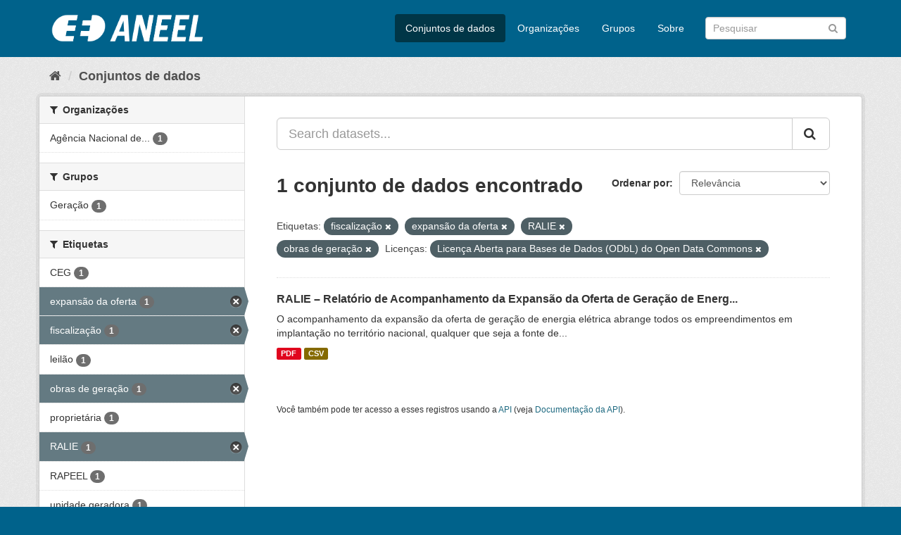

--- FILE ---
content_type: text/html; charset=utf-8
request_url: https://dadosabertos.aneel.gov.br/dataset/?tags=fiscaliza%C3%A7%C3%A3o&tags=expans%C3%A3o+da+oferta&tags=RALIE&_tags_limit=0&license_id=odc-odbl&tags=obras+de+gera%C3%A7%C3%A3o
body_size: 4701
content:
<!DOCTYPE html>
<!--[if IE 9]> <html lang="pt_BR" class="ie9"> <![endif]-->
<!--[if gt IE 8]><!--> <html lang="pt_BR"> <!--<![endif]-->
  <head>
    <meta charset="utf-8" />
      <meta name="generator" content="ckan 2.9.4" />
      <meta name="viewport" content="width=device-width, initial-scale=1.0">
    <title>Conjunto de dados - Dados Abertos - Agência Nacional de Energia Elétrica</title>

    
    <link rel="shortcut icon" href="/base/images/ckan.ico" />
    
      
      
      
      
    

    
      
      
    

    
    <link href="/webassets/base/4930eb44_main.css" rel="stylesheet"/><style>
        /* Remover foto em destaque */
.homepage section.featured.media-overlay {
display: none;
}

.account-masthead {
display: none;
}
      </style>
    
  </head>

  
  <body data-site-root="https://dadosabertos.aneel.gov.br/" data-locale-root="https://dadosabertos.aneel.gov.br/" >

    
    <div class="sr-only sr-only-focusable"><a href="#content">Pular para o conteúdo</a></div>
  

  
     
<div class="account-masthead">
  <div class="container">
     
    <nav class="account not-authed" aria-label="Account">
      <ul class="list-unstyled">
        
        <li><a href="/user/login">Entrar</a></li>
         
      </ul>
    </nav>
     
  </div>
</div>

<header class="navbar navbar-static-top masthead">
    
  <div class="container">
    <div class="navbar-right">
      <button data-target="#main-navigation-toggle" data-toggle="collapse" class="navbar-toggle collapsed" type="button" aria-label="expand or collapse" aria-expanded="false">
        <span class="sr-only">Toggle navigation</span>
        <span class="fa fa-bars"></span>
      </button>
    </div>
    <hgroup class="header-image navbar-left">
       
      <a class="logo" href="/"><img src="https://dadosabertos.aneel.gov.br/uploads/admin/2021-11-30-200336.148191MARCAS-ANEEL-021.png" alt="Dados Abertos - Agência Nacional de Energia Elétrica" title="Dados Abertos - Agência Nacional de Energia Elétrica" /></a>
       
    </hgroup>

    <div class="collapse navbar-collapse" id="main-navigation-toggle">
      
      <nav class="section navigation">
        <ul class="nav nav-pills">
            
		<li class="active"><a href="/dataset/">Conjuntos de dados</a></li><li><a href="/organization/">Organizações</a></li><li><a href="/group/">Grupos</a></li><li><a href="/about">Sobre</a></li>
	    
        </ul>
      </nav>
       
      <form class="section site-search simple-input" action="/dataset/" method="get">
        <div class="field">
          <label for="field-sitewide-search">Buscar conjunto de dados</label>
          <input id="field-sitewide-search" type="text" class="form-control" name="q" placeholder="Pesquisar" aria-label="Search datasets"/>
          <button class="btn-search" type="submit" aria-label="Submit"><i class="fa fa-search"></i></button>
        </div>
      </form>
      
    </div>
  </div>
</header>

  
    <div class="main">
      <div id="content" class="container">
        
          
            <div class="flash-messages">
              
                
              
            </div>
          

          
            <div class="toolbar" role="navigation" aria-label="Breadcrumb">
              
                
                  <ol class="breadcrumb">
                    
<li class="home"><a href="/" aria-label="Início"><i class="fa fa-home"></i><span> Início</span></a></li>
                    
  <li class="active"><a href="/dataset/">Conjuntos de dados</a></li>

                  </ol>
                
              
            </div>
          

          <div class="row wrapper">
            
            
            

            
              <aside class="secondary col-sm-3">
                
                
  <div class="filters">
    <div>
      
        

    
    
	
	    
	    
		<section class="module module-narrow module-shallow">
		    
			<h2 class="module-heading">
			    <i class="fa fa-filter"></i>
			    
			    Organizações
			</h2>
		    
		    
			
			    
				<nav aria-label="Organizações">
				    <ul class="list-unstyled nav nav-simple nav-facet">
					
					    
					    
					    
					    
					    <li class="nav-item">
						<a href="/dataset/?tags=fiscaliza%C3%A7%C3%A3o&amp;tags=expans%C3%A3o+da+oferta&amp;tags=RALIE&amp;tags=obras+de+gera%C3%A7%C3%A3o&amp;_tags_limit=0&amp;license_id=odc-odbl&amp;organization=agencia-nacional-de-energia-eletrica" title="Agência Nacional de Energia Elétrica">
						    <span class="item-label">Agência Nacional de...</span>
						    <span class="hidden separator"> - </span>
						    <span class="item-count badge">1</span>
						</a>
					    </li>
					
				    </ul>
				</nav>

				<p class="module-footer">
				    
					
				    
				</p>
			    
			
		    
		</section>
	    
	
    

      
        

    
    
	
	    
	    
		<section class="module module-narrow module-shallow">
		    
			<h2 class="module-heading">
			    <i class="fa fa-filter"></i>
			    
			    Grupos
			</h2>
		    
		    
			
			    
				<nav aria-label="Grupos">
				    <ul class="list-unstyled nav nav-simple nav-facet">
					
					    
					    
					    
					    
					    <li class="nav-item">
						<a href="/dataset/?tags=fiscaliza%C3%A7%C3%A3o&amp;tags=expans%C3%A3o+da+oferta&amp;tags=RALIE&amp;tags=obras+de+gera%C3%A7%C3%A3o&amp;_tags_limit=0&amp;license_id=odc-odbl&amp;groups=geracao" title="">
						    <span class="item-label">Geração</span>
						    <span class="hidden separator"> - </span>
						    <span class="item-count badge">1</span>
						</a>
					    </li>
					
				    </ul>
				</nav>

				<p class="module-footer">
				    
					
				    
				</p>
			    
			
		    
		</section>
	    
	
    

      
        

    
    
	
	    
	    
		<section class="module module-narrow module-shallow">
		    
			<h2 class="module-heading">
			    <i class="fa fa-filter"></i>
			    
			    Etiquetas
			</h2>
		    
		    
			
			    
				<nav aria-label="Etiquetas">
				    <ul class="list-unstyled nav nav-simple nav-facet">
					
					    
					    
					    
					    
					    <li class="nav-item">
						<a href="/dataset/?tags=fiscaliza%C3%A7%C3%A3o&amp;tags=expans%C3%A3o+da+oferta&amp;tags=RALIE&amp;tags=obras+de+gera%C3%A7%C3%A3o&amp;_tags_limit=0&amp;license_id=odc-odbl&amp;tags=CEG" title="">
						    <span class="item-label">CEG</span>
						    <span class="hidden separator"> - </span>
						    <span class="item-count badge">1</span>
						</a>
					    </li>
					
					    
					    
					    
					    
					    <li class="nav-item active">
						<a href="/dataset/?tags=fiscaliza%C3%A7%C3%A3o&amp;tags=RALIE&amp;tags=obras+de+gera%C3%A7%C3%A3o&amp;_tags_limit=0&amp;license_id=odc-odbl" title="">
						    <span class="item-label">expansão da oferta</span>
						    <span class="hidden separator"> - </span>
						    <span class="item-count badge">1</span>
						</a>
					    </li>
					
					    
					    
					    
					    
					    <li class="nav-item active">
						<a href="/dataset/?tags=expans%C3%A3o+da+oferta&amp;tags=RALIE&amp;tags=obras+de+gera%C3%A7%C3%A3o&amp;_tags_limit=0&amp;license_id=odc-odbl" title="">
						    <span class="item-label">fiscalização</span>
						    <span class="hidden separator"> - </span>
						    <span class="item-count badge">1</span>
						</a>
					    </li>
					
					    
					    
					    
					    
					    <li class="nav-item">
						<a href="/dataset/?tags=fiscaliza%C3%A7%C3%A3o&amp;tags=expans%C3%A3o+da+oferta&amp;tags=RALIE&amp;tags=obras+de+gera%C3%A7%C3%A3o&amp;_tags_limit=0&amp;license_id=odc-odbl&amp;tags=leil%C3%A3o" title="">
						    <span class="item-label">leilão</span>
						    <span class="hidden separator"> - </span>
						    <span class="item-count badge">1</span>
						</a>
					    </li>
					
					    
					    
					    
					    
					    <li class="nav-item active">
						<a href="/dataset/?tags=fiscaliza%C3%A7%C3%A3o&amp;tags=expans%C3%A3o+da+oferta&amp;tags=RALIE&amp;_tags_limit=0&amp;license_id=odc-odbl" title="">
						    <span class="item-label">obras de geração</span>
						    <span class="hidden separator"> - </span>
						    <span class="item-count badge">1</span>
						</a>
					    </li>
					
					    
					    
					    
					    
					    <li class="nav-item">
						<a href="/dataset/?tags=fiscaliza%C3%A7%C3%A3o&amp;tags=expans%C3%A3o+da+oferta&amp;tags=RALIE&amp;tags=obras+de+gera%C3%A7%C3%A3o&amp;_tags_limit=0&amp;license_id=odc-odbl&amp;tags=propriet%C3%A1ria" title="">
						    <span class="item-label">proprietária</span>
						    <span class="hidden separator"> - </span>
						    <span class="item-count badge">1</span>
						</a>
					    </li>
					
					    
					    
					    
					    
					    <li class="nav-item active">
						<a href="/dataset/?tags=fiscaliza%C3%A7%C3%A3o&amp;tags=expans%C3%A3o+da+oferta&amp;tags=obras+de+gera%C3%A7%C3%A3o&amp;_tags_limit=0&amp;license_id=odc-odbl" title="">
						    <span class="item-label">RALIE</span>
						    <span class="hidden separator"> - </span>
						    <span class="item-count badge">1</span>
						</a>
					    </li>
					
					    
					    
					    
					    
					    <li class="nav-item">
						<a href="/dataset/?tags=fiscaliza%C3%A7%C3%A3o&amp;tags=expans%C3%A3o+da+oferta&amp;tags=RALIE&amp;tags=obras+de+gera%C3%A7%C3%A3o&amp;_tags_limit=0&amp;license_id=odc-odbl&amp;tags=RAPEEL" title="">
						    <span class="item-label">RAPEEL</span>
						    <span class="hidden separator"> - </span>
						    <span class="item-count badge">1</span>
						</a>
					    </li>
					
					    
					    
					    
					    
					    <li class="nav-item">
						<a href="/dataset/?tags=fiscaliza%C3%A7%C3%A3o&amp;tags=expans%C3%A3o+da+oferta&amp;tags=RALIE&amp;tags=obras+de+gera%C3%A7%C3%A3o&amp;_tags_limit=0&amp;license_id=odc-odbl&amp;tags=unidade+geradora" title="">
						    <span class="item-label">unidade geradora</span>
						    <span class="hidden separator"> - </span>
						    <span class="item-count badge">1</span>
						</a>
					    </li>
					
					    
					    
					    
					    
					    <li class="nav-item">
						<a href="/dataset/?tags=fiscaliza%C3%A7%C3%A3o&amp;tags=expans%C3%A3o+da+oferta&amp;tags=RALIE&amp;tags=obras+de+gera%C3%A7%C3%A3o&amp;_tags_limit=0&amp;license_id=odc-odbl&amp;tags=usina" title="">
						    <span class="item-label">usina</span>
						    <span class="hidden separator"> - </span>
						    <span class="item-count badge">1</span>
						</a>
					    </li>
					
					    
					    
					    
					    
					    <li class="nav-item">
						<a href="/dataset/?tags=fiscaliza%C3%A7%C3%A3o&amp;tags=expans%C3%A3o+da+oferta&amp;tags=RALIE&amp;tags=obras+de+gera%C3%A7%C3%A3o&amp;_tags_limit=0&amp;license_id=odc-odbl&amp;tags=Usinas+em+Implanta%C3%A7%C3%A3o" title="">
						    <span class="item-label">Usinas em Implantação</span>
						    <span class="hidden separator"> - </span>
						    <span class="item-count badge">1</span>
						</a>
					    </li>
					
				    </ul>
				</nav>

				<p class="module-footer">
				    
					<a href="/dataset/?tags=fiscaliza%C3%A7%C3%A3o&amp;tags=expans%C3%A3o+da+oferta&amp;tags=RALIE&amp;tags=obras+de+gera%C3%A7%C3%A3o&amp;license_id=odc-odbl" class="read-more">Mostrar somente Etiquetas popular</a>
				    
				</p>
			    
			
		    
		</section>
	    
	
    

      
        

    
    
	
	    
	    
		<section class="module module-narrow module-shallow">
		    
			<h2 class="module-heading">
			    <i class="fa fa-filter"></i>
			    
			    Formatos
			</h2>
		    
		    
			
			    
				<nav aria-label="Formatos">
				    <ul class="list-unstyled nav nav-simple nav-facet">
					
					    
					    
					    
					    
					    <li class="nav-item">
						<a href="/dataset/?tags=fiscaliza%C3%A7%C3%A3o&amp;tags=expans%C3%A3o+da+oferta&amp;tags=RALIE&amp;tags=obras+de+gera%C3%A7%C3%A3o&amp;_tags_limit=0&amp;license_id=odc-odbl&amp;res_format=CSV" title="">
						    <span class="item-label">CSV</span>
						    <span class="hidden separator"> - </span>
						    <span class="item-count badge">1</span>
						</a>
					    </li>
					
					    
					    
					    
					    
					    <li class="nav-item">
						<a href="/dataset/?tags=fiscaliza%C3%A7%C3%A3o&amp;tags=expans%C3%A3o+da+oferta&amp;tags=RALIE&amp;tags=obras+de+gera%C3%A7%C3%A3o&amp;_tags_limit=0&amp;license_id=odc-odbl&amp;res_format=PDF" title="">
						    <span class="item-label">PDF</span>
						    <span class="hidden separator"> - </span>
						    <span class="item-count badge">1</span>
						</a>
					    </li>
					
				    </ul>
				</nav>

				<p class="module-footer">
				    
					
				    
				</p>
			    
			
		    
		</section>
	    
	
    

      
        

    
    
	
	    
	    
		<section class="module module-narrow module-shallow">
		    
			<h2 class="module-heading">
			    <i class="fa fa-filter"></i>
			    
			    Licenças
			</h2>
		    
		    
			
			    
				<nav aria-label="Licenças">
				    <ul class="list-unstyled nav nav-simple nav-facet">
					
					    
					    
					    
					    
					    <li class="nav-item active">
						<a href="/dataset/?tags=fiscaliza%C3%A7%C3%A3o&amp;tags=expans%C3%A3o+da+oferta&amp;tags=RALIE&amp;tags=obras+de+gera%C3%A7%C3%A3o&amp;_tags_limit=0" title="Licença Aberta para Bases de Dados (ODbL) do Open Data Commons">
						    <span class="item-label">Licença Aberta para...</span>
						    <span class="hidden separator"> - </span>
						    <span class="item-count badge">1</span>
						</a>
					    </li>
					
				    </ul>
				</nav>

				<p class="module-footer">
				    
					
				    
				</p>
			    
			
		    
		</section>
	    
	
    

      
    </div>
    <a class="close no-text hide-filters"><i class="fa fa-times-circle"></i><span class="text">close</span></a>
  </div>

              </aside>
            

            
              <div class="primary col-sm-9 col-xs-12" role="main">
                
                
  <section class="module">
    <div class="module-content">
      
        
      
      
        
        
        







<form id="dataset-search-form" class="search-form" method="get" data-module="select-switch">

  
    <div class="input-group search-input-group">
      <input aria-label="Search datasets..." id="field-giant-search" type="text" class="form-control input-lg" name="q" value="" autocomplete="off" placeholder="Search datasets...">
      
      <span class="input-group-btn">
        <button class="btn btn-default btn-lg" type="submit" value="search" aria-label="Submit">
          <i class="fa fa-search"></i>
        </button>
      </span>
      
    </div>
  

  
    <span>
  
  

  
  
  
  <input type="hidden" name="tags" value="fiscalização" />
  
  
  
  
  
  <input type="hidden" name="tags" value="expansão da oferta" />
  
  
  
  
  
  <input type="hidden" name="tags" value="RALIE" />
  
  
  
  
  
  <input type="hidden" name="tags" value="obras de geração" />
  
  
  
  
  
  <input type="hidden" name="license_id" value="odc-odbl" />
  
  
  
  </span>
  

  
    
      <div class="form-select form-group control-order-by">
        <label for="field-order-by">Ordenar por</label>
        <select id="field-order-by" name="sort" class="form-control">
          
            
              <option value="score desc, metadata_modified desc" selected="selected">Relevância</option>
            
          
            
              <option value="title_string asc">Nome Crescente</option>
            
          
            
              <option value="title_string desc">Nome Descrescente</option>
            
          
            
              <option value="metadata_modified desc">Modificada pela última vez</option>
            
          
            
              <option value="views_recent desc">Popular</option>
            
          
        </select>
        
        <button class="btn btn-default js-hide" type="submit">Ir</button>
        
      </div>
    
  

  
    
      <h1>

  
  
  
  

1 conjunto de dados encontrado</h1>
    
  

  
    
      <p class="filter-list">
        
          
          <span class="facet">Etiquetas:</span>
          
            <span class="filtered pill">fiscalização
              <a href="/dataset/?tags=expans%C3%A3o+da+oferta&amp;tags=RALIE&amp;tags=obras+de+gera%C3%A7%C3%A3o&amp;_tags_limit=0&amp;license_id=odc-odbl" class="remove" title="Remover"><i class="fa fa-times"></i></a>
            </span>
          
            <span class="filtered pill">expansão da oferta
              <a href="/dataset/?tags=fiscaliza%C3%A7%C3%A3o&amp;tags=RALIE&amp;tags=obras+de+gera%C3%A7%C3%A3o&amp;_tags_limit=0&amp;license_id=odc-odbl" class="remove" title="Remover"><i class="fa fa-times"></i></a>
            </span>
          
            <span class="filtered pill">RALIE
              <a href="/dataset/?tags=fiscaliza%C3%A7%C3%A3o&amp;tags=expans%C3%A3o+da+oferta&amp;tags=obras+de+gera%C3%A7%C3%A3o&amp;_tags_limit=0&amp;license_id=odc-odbl" class="remove" title="Remover"><i class="fa fa-times"></i></a>
            </span>
          
            <span class="filtered pill">obras de geração
              <a href="/dataset/?tags=fiscaliza%C3%A7%C3%A3o&amp;tags=expans%C3%A3o+da+oferta&amp;tags=RALIE&amp;_tags_limit=0&amp;license_id=odc-odbl" class="remove" title="Remover"><i class="fa fa-times"></i></a>
            </span>
          
        
          
          <span class="facet">Licenças:</span>
          
            <span class="filtered pill">Licença Aberta para Bases de Dados (ODbL) do Open Data Commons
              <a href="/dataset/?tags=fiscaliza%C3%A7%C3%A3o&amp;tags=expans%C3%A3o+da+oferta&amp;tags=RALIE&amp;tags=obras+de+gera%C3%A7%C3%A3o&amp;_tags_limit=0" class="remove" title="Remover"><i class="fa fa-times"></i></a>
            </span>
          
        
      </p>
      <a class="show-filters btn btn-default">Filtrar Resultados</a>
    
  

</form>




      
      
        

  
    <ul class="dataset-list list-unstyled">
    	
	      
	        






  <li class="dataset-item">
    
      <div class="dataset-content">
        
          <h2 class="dataset-heading">
            
              
            
            
		<a href="/dataset/ralie-relatorio-de-acompanhamento-da-expansao-da-oferta-de-geracao-de-energia-eletrica">RALIE – Relatório de Acompanhamento da Expansão da Oferta de Geração de Energ...</a>
            
            
              
              
            
          </h2>
        
        
          
        
        
          
            <div>O acompanhamento da expansão da oferta de geração de energia elétrica abrange todos os empreendimentos em implantação no território nacional, qualquer que seja a fonte de...</div>
          
        
      </div>
      
        
          
            <ul class="dataset-resources list-unstyled">
              
                
                <li>
                  <a href="/dataset/ralie-relatorio-de-acompanhamento-da-expansao-da-oferta-de-geracao-de-energia-eletrica" class="label label-default" data-format="pdf">PDF</a>
                </li>
                
                <li>
                  <a href="/dataset/ralie-relatorio-de-acompanhamento-da-expansao-da-oferta-de-geracao-de-energia-eletrica" class="label label-default" data-format="csv">CSV</a>
                </li>
                
              
            </ul>
          
        
      
    
  </li>

	      
	    
    </ul>
  

      
    </div>

    
      
    
  </section>

  
    <section class="module">
      <div class="module-content">
        
          <small>
            
            
            
           Você também pode ter acesso a esses registros usando a <a href="/api/3">API</a> (veja <a href="http://docs.ckan.org/en/2.9/api/">Documentação da API</a>). 
          </small>
        
      </div>
    </section>
  

              </div>
            
          </div>
        
      </div>
    </div>
  
    <footer class="site-footer">
  <div class="container">
    
    <div class="row">
      <div class="col-md-8 footer-links">
        
          <ul class="list-unstyled">
            
              <li><a href="/about">Sobre Dados Abertos - Agência Nacional de Energia Elétrica</a></li>
            
          </ul>
          <ul class="list-unstyled">
            
              
              <li><a href="http://docs.ckan.org/en/2.9/api/">API do CKAN</a></li>
              <li><a href="http://www.ckan.org/">Associação CKAN</a></li>
              <li><a href="http://www.opendefinition.org/okd/"><img src="/base/images/od_80x15_blue.png" alt="Open Data"></a></li>
            
          </ul>
        
      </div>
      <div class="col-md-4 attribution">
        
          <p><strong>Impulsionado por</strong> <a class="hide-text ckan-footer-logo" href="http://ckan.org">CKAN</a></p>
        
        
          
<form class="form-inline form-select lang-select" action="/util/redirect" data-module="select-switch" method="POST">
  <label for="field-lang-select">Idioma</label>
  <select id="field-lang-select" name="url" data-module="autocomplete" data-module-dropdown-class="lang-dropdown" data-module-container-class="lang-container">
    
      <option value="/pt_BR/dataset/?tags=fiscaliza%C3%A7%C3%A3o&amp;tags=expans%C3%A3o+da+oferta&amp;tags=RALIE&amp;_tags_limit=0&amp;license_id=odc-odbl&amp;tags=obras+de+gera%C3%A7%C3%A3o" selected="selected">
        português (Brasil)
      </option>
    
  </select>
  <button class="btn btn-default js-hide" type="submit">Ir</button>
</form>
        
      </div>
    </div>
    
  </div>

  
    
  
</footer>
  
  
  
  
    
  
  
    

      

    
    
    <link href="/webassets/vendor/f3b8236b_select2.css" rel="stylesheet"/>
<link href="/webassets/vendor/0b01aef1_font-awesome.css" rel="stylesheet"/>
    <script src="/webassets/vendor/d8ae4bed_jquery.js" type="text/javascript"></script>
<script src="/webassets/vendor/fb6095a0_vendor.js" type="text/javascript"></script>
<script src="/webassets/vendor/580fa18d_bootstrap.js" type="text/javascript"></script>
<script src="/webassets/base/5f5a82bb_main.js" type="text/javascript"></script>
<script src="/webassets/base/919ae274_ckan.js" type="text/javascript"></script>
<script src="/webassets/base/cd2c0272_tracking.js" type="text/javascript"></script>
  </body>
</html>